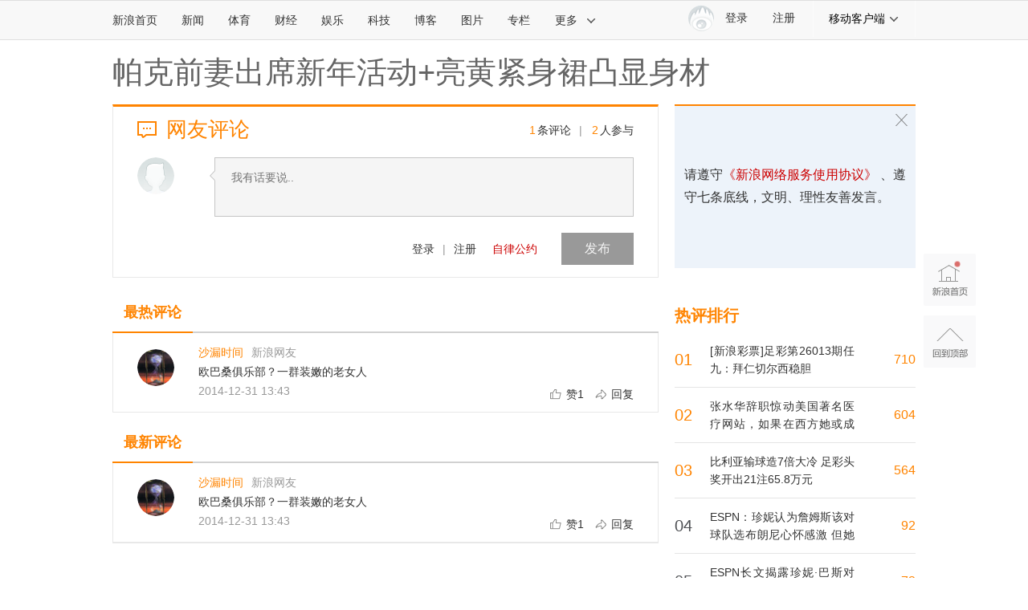

--- FILE ---
content_type: application/javascript
request_url: https://sax.sina.com.cn/newimpress?rotate_count=78&TIMESTAMP=mkp8p7mi&referral=https%3A%2F%2Fcomment4.news.sina.com.cn%2Fcomment%2Fskin%2Fdefault.html%3Fchannel%3Dty%26newsid%3Dslidenews-786-1411280&adunitid=PDPS000000058114&sourceRefer=&am=%7Bds%3A1280x720%2Cfv%3A0%2Cov%3ALinux%20x86_64%7D&callback=_sinaads_cbs_msi66w
body_size: -30
content:
_sinaads_cbs_msi66w({"ad":[],"mapUrl":[]})

--- FILE ---
content_type: application/javascript
request_url: https://sax.sina.com.cn/newimpress?rotate_count=78&TIMESTAMP=mkp8p7mi&referral=https%3A%2F%2Fcomment4.news.sina.com.cn%2Fcomment%2Fskin%2Fdefault.html%3Fchannel%3Dty%26newsid%3Dslidenews-786-1411280&adunitid=PDPS000000006484&sourceRefer=&am=%7Bds%3A1280x720%2Cfv%3A0%2Cov%3ALinux%20x86_64%7D&callback=_sinaads_cbs_iok2f1
body_size: -31
content:
_sinaads_cbs_iok2f1({"ad":[],"mapUrl":[]})

--- FILE ---
content_type: application/javascript;charset=utf-8
request_url: https://comment.sina.com.cn/hotnews/info?format=js&channel=ty&hotid=ty_day&callback=jsonp_1769073522741&_=1769073522741
body_size: 18877
content:
jsonp_1769073522741(var data={"result":{"encoding":"utf-8","hotnews":[{"hotid":"ty_day","channel":"ty","newsid":"comos-nhhzihi6886960","title":"比利亚输球造7倍大冷 足彩头奖开出21注65.8万元","url":"https://sports.sina.com.cn/l/2026-01-21/doc-inhhzihi6886960.shtml","time":"2026-01-22 17:10:10","position":"0","hot_count":"77","total_count":"564"},{"hotid":"ty_day","channel":"ty","newsid":"comos-nhicspf6022636","title":"ESPN证实：湖人易主后 是珍妮亲自解雇了她的所有兄弟姐妹","url":"https://sports.sina.cn/nba/other/2026-01-22/detail-inhicspf6022636.d.html","time":"2026-01-22 17:10:10","position":"1","hot_count":"28","total_count":"69"},{"hotid":"ty_day","channel":"ty","newsid":"comos-nhiazrm7830333","title":"ESPN长文揭露珍妮·巴斯对詹姆斯的不满 从老詹刚到湖人就开始了","url":"https://sports.sina.cn/nba/other/2026-01-22/detail-inhiazrm7830333.d.html","time":"2026-01-22 17:10:10","position":"2","hot_count":"28","total_count":"72"},{"hotid":"ty_day","channel":"ty","newsid":"comos-nhiazrm7830873","title":"ESPN：珍妮认为詹姆斯该对球队选布朗尼心怀感激 但她感觉LBJ并没","url":"https://sports.sina.cn/nba/other/2026-01-22/detail-inhiazrm7830873.d.html","time":"2026-01-22 17:10:10","position":"3","hot_count":"28","total_count":"92"},{"hotid":"ty_day","channel":"ty","newsid":"comos-nhicwuz7449587","title":"拓媒：球队不会为场均2.4分的杨瀚森重塑打法 为此后者难达上限","url":"https://sports.sina.cn/nba/other/2026-01-22/detail-inhicwuz7449587.d.html","time":"2026-01-22 17:10:10","position":"4","hot_count":"28","total_count":"36"},{"hotid":"ty_day","channel":"ty","newsid":"comos-nhicwvc5938517","title":"出售平分百亿估值！湖人出售前 巴斯兄妹每年就只有300-500万分红","url":"https://sports.sina.cn/nba/other/2026-01-22/detail-inhicwvc5938517.d.html","time":"2026-01-22 17:10:10","position":"5","hot_count":"28","total_count":"49"},{"hotid":"ty_day","channel":"ty","newsid":"comos-nhiazrp6319481","title":"ESPN：珍妮24年夏天续约詹姆斯更多是出于无奈 无法承受舆论压力","url":"https://sports.sina.cn/nba/other/2026-01-22/detail-inhiazrp6319481.d.html","time":"2026-01-22 17:10:10","position":"6","hot_count":"27","total_count":"42"},{"hotid":"ty_day","channel":"ty","newsid":"comos-nhicsph2945338","title":"Haynes谈ESPN文章：通常当这类消息开始流出 意味着将有大事发生","url":"https://sports.sina.cn/nba/other/2026-01-22/detail-inhicsph2945338.d.html","time":"2026-01-22 17:10:10","position":"7","hot_count":"26","total_count":"44"},{"hotid":"ty_day","channel":"ty","newsid":"comos-nhiazri5113757","title":"媒体人：广东防守质量依旧不理想 好消息是胡明轩和徐杰状态回暖","url":"https://sports.sina.cn/nba/other/2026-01-22/detail-inhiazri5113757.d.html","time":"2026-01-22 17:10:10","position":"8","hot_count":"23","total_count":"31"},{"hotid":"ty_day","channel":"ty","newsid":"comos-nhiazrp6320501","title":"末节崴脚被队友搀扶下场！记者：焦泊乔问题不大 还出席了发布会","url":"https://sports.sina.cn/nba/other/2026-01-22/detail-inhiazrp6320501.d.html","time":"2026-01-22 17:10:10","position":"9","hot_count":"22","total_count":"37"},{"hotid":"ty_day","channel":"ty","newsid":"comos-nhhzppx6552976","title":"队记：篮网即将和托马斯分道扬镳 从夏天续约失败结局就已注定","url":"https://sports.sina.cn/nba/other/2026-01-21/detail-inhhzppx6552976.d.html","time":"2026-01-22 17:10:10","position":"10","hot_count":"22","total_count":"24"},{"hotid":"ty_day","channel":"ty","newsid":"comos-nhicspc7530381","title":"谢泼德：完成逆转的比赛能提振士气 我们要做的是继续提高自己","url":"https://sports.sina.cn/nba/other/2026-01-22/detail-inhicspc7530381.d.html","time":"2026-01-22 17:10:10","position":"11","hot_count":"22","total_count":"39"},{"hotid":"ty_day","channel":"ty","newsid":"comos-nhiazrp6309112","title":"[新浪彩票]足彩第26014期任九：塞尔塔坐和望赢","url":"https://sports.sina.com.cn/l/2026-01-22/doc-inhiazrp6309112.shtml","time":"2026-01-22 17:10:10","position":"12","hot_count":"22","total_count":"44"},{"hotid":"ty_day","channel":"ty","newsid":"comos-nhicwve2963575","title":"美国运通赛舍夫勒领衔 李昊桐窦泽成继续参赛","url":"https://sports.sina.com.cn/golf/pgatour/2026-01-22/doc-inhicwve2963575.shtml","time":"2026-01-22 17:10:10","position":"13","hot_count":"20","total_count":"22"},{"hotid":"ty_day","channel":"ty","newsid":"comos-nhicwuz7497265","title":"瑞德遗憾被美巡回归计划排除在外：那里的赛事最好","url":"https://sports.sina.com.cn/golf/pgatour/2026-01-22/doc-inhicwuz7497265.shtml","time":"2026-01-22 17:10:10","position":"14","hot_count":"20","total_count":"20"},{"hotid":"ty_day","channel":"ty","newsid":"comos-nhicwvc5985167","title":"麦克罗伊对美巡赛与LIV合并判刑：双方分歧太大","url":"https://sports.sina.com.cn/golf/pgatour/2026-01-22/doc-inhicwvc5985167.shtml","time":"2026-01-22 17:10:10","position":"15","hot_count":"20","total_count":"20"},{"hotid":"ty_day","channel":"ty","newsid":"comos-nhiaqzu3414307","title":"36岁的巴特勒重伤赛季报销 库明加能否拯救奄奄一息的勇士王朝？","url":"https://sports.sina.cn/nba/other/2026-01-21/detail-inhiaqzu3414307.d.html","time":"2026-01-22 17:10:10","position":"16","hot_count":"19","total_count":"23"},{"hotid":"ty_day","channel":"ty","newsid":"comos-nhiazrp6319349","title":"媒体人：四川此前通过质押股权的方式向省篮协借款 偿还欠薪\u0026运营","url":"https://sports.sina.cn/nba/other/2026-01-22/detail-inhiazrp6319349.d.html","time":"2026-01-22 17:10:10","position":"17","hot_count":"19","total_count":"26"},{"hotid":"ty_day","channel":"ty","newsid":"comos-nhicspf6027013","title":"火箭vs马刺裁判报告：两次漏判！双方各获利一次！","url":"https://sports.sina.cn/nba/other/2026-01-22/detail-inhicspf6027013.d.html","time":"2026-01-22 17:10:10","position":"18","hot_count":"18","total_count":"22"},{"hotid":"ty_day","channel":"ty","newsid":"comos-nhieikx5782898","title":"家人朋友祝威少加冕历史PG得分王：杜登炮大O出镜 三个孩子萌化了","url":"https://sports.sina.cn/nba/other/2026-01-22/detail-inhieikx5782898.d.html","time":"2026-01-22 17:10:10","position":"19","hot_count":"15","total_count":"41"},{"hotid":"ty_day","channel":"ty","newsid":"comos-nhicsph2981720","title":"惨！小卡左膝受伤瞬间曝光：先被奥萨尔撞 马上又被里德撞翻在地","url":"https://sports.sina.cn/nba/other/2026-01-22/detail-inhicsph2981720.d.html","time":"2026-01-22 17:10:10","position":"20","hot_count":"14","total_count":"14"},{"hotid":"ty_day","channel":"ty","newsid":"comos-nhiazrp6319669","title":"媒体人：真正的强队胜在稳定 广厦投入不算大有这成绩实属难得","url":"https://sports.sina.cn/nba/other/2026-01-22/detail-inhiazrp6319669.d.html","time":"2026-01-22 17:10:10","position":"21","hot_count":"13","total_count":"17"},{"hotid":"ty_day","channel":"ty","newsid":"comos-nhiazrq3261547","title":"美记：快船愿意送走博格丹 想换一位能提升轮换实力的球员","url":"https://sports.sina.cn/nba/other/2026-01-22/detail-inhiazrq3261547.d.html","time":"2026-01-22 17:10:10","position":"22","hot_count":"13","total_count":"14"},{"hotid":"ty_day","channel":"ty","newsid":"comos-nhiaemx6610466","title":"下半场仅丢36分？詹姆斯：我们迫使对方出手高难度投篮\u0026抢好篮板","url":"https://sports.sina.cn/nba/other/2026-01-21/detail-inhiaemx6610466.d.html","time":"2026-01-22 17:10:10","position":"23","hot_count":"13","total_count":"15"},{"hotid":"ty_day","channel":"ty","newsid":"comos-nhicsph2945278","title":"Slater：勇士有意墨菲 球队或需付出几个选秀权 但鹈鹕不想卖","url":"https://sports.sina.cn/nba/other/2026-01-22/detail-inhicsph2945278.d.html","time":"2026-01-22 17:10:10","position":"24","hot_count":"12","total_count":"12"},{"hotid":"ty_day","channel":"ty","newsid":"comos-nhiazri5112259","title":"此前与立陶宛球队解约！Stein：前湖人球员雷迪什加入G联盟球员池","url":"https://sports.sina.cn/nba/other/2026-01-22/detail-inhiazri5112259.d.html","time":"2026-01-22 17:10:10","position":"25","hot_count":"12","total_count":"12"},{"hotid":"ty_day","channel":"ty","newsid":"comos-nhicsnz4795516","title":"前马刺双向球员获准重返NCAA效力！媒体人：NCAA再次颠覆我的认知","url":"https://sports.sina.cn/nba/other/2026-01-22/detail-inhicsnz4795516.d.html","time":"2026-01-22 17:10:10","position":"26","hot_count":"12","total_count":"12"},{"hotid":"ty_day","channel":"ty","newsid":"comos-nhiecax7405553","title":"双胞胎！奥萨尔：阿门年纪比我大但体重没有我重 他是我的小弟","url":"https://sports.sina.cn/nba/other/2026-01-22/detail-inhiecax7405553.d.html","time":"2026-01-22 17:10:10","position":"27","hot_count":"11","total_count":"11"},{"hotid":"ty_day","channel":"ty","newsid":"comos-nhicfxm6207943","title":"美记：近几天塞克斯顿、A·西蒙斯和科比·怀特与快船联系在一起","url":"https://sports.sina.cn/nba/other/2026-01-22/detail-inhicfxm6207943.d.html","time":"2026-01-22 17:10:10","position":"28","hot_count":"11","total_count":"11"},{"hotid":"ty_day","channel":"ty","newsid":"comos-nhieiky2789178","title":"董路言论惹怒日本球迷：丢人现眼伪专家，中国男足只会犯规和死守","url":"https://sports.sina.cn/others/2026-01-22/detail-inhieiky2789178.d.html","time":"2026-01-22 17:10:10","position":"29","hot_count":"11","total_count":"17"},{"hotid":"ty_day","channel":"ty","newsid":"comos-nhiazrp6318629","title":"媒体人：广东是快攻打得最多的 但命中率倒数第二 属于又菜又爱玩","url":"https://sports.sina.cn/nba/other/2026-01-22/detail-inhiazrp6318629.d.html","time":"2026-01-22 17:10:11","position":"30","hot_count":"11","total_count":"13"},{"hotid":"ty_day","channel":"ty","newsid":"comos-nhiecav4715699","title":"老马丁：库明加一直都像昨天那样打球 科尔为何其他时间就不给上","url":"https://sports.sina.cn/nba/other/2026-01-22/detail-inhiecav4715699.d.html","time":"2026-01-22 17:10:11","position":"31","hot_count":"10","total_count":"10"},{"hotid":"ty_day","channel":"ty","newsid":"comos-nhicsph2945917","title":"吃回头草？记者称勇士对旧将维金斯感兴趣 去年曾拿他换来巴特勒","url":"https://sports.sina.cn/nba/other/2026-01-22/detail-inhicsph2945917.d.html","time":"2026-01-22 17:10:11","position":"32","hot_count":"10","total_count":"13"},{"hotid":"ty_day","channel":"ty","newsid":"comos-nhhzycx8196575","title":"东契奇漫不经心发球被抢断 掘金不到5秒连进2个三分","url":"https://sports.sina.cn/nba/other/2026-01-21/detail-inhhzycx8196575.d.html","time":"2026-01-22 17:10:11","position":"33","hot_count":"10","total_count":"15"},{"hotid":"ty_day","channel":"ty","newsid":"comos-nhicwve2908907","title":"ESPN：巴斯兄弟姐妹聚会时 只要不提湖人气氛就能很融洽","url":"https://sports.sina.cn/nba/other/2026-01-22/detail-inhicwve2908907.d.html","time":"2026-01-22 17:10:11","position":"34","hot_count":"10","total_count":"10"},{"hotid":"ty_day","channel":"ty","newsid":"comos-nhicsph2983167","title":"Windhorst：比起水花兄弟中的克莱 克尼佩尔更像库里","url":"https://sports.sina.cn/nba/other/2026-01-22/detail-inhicsph2983167.d.html","time":"2026-01-22 17:10:11","position":"35","hot_count":"9","total_count":"10"},{"hotid":"ty_day","channel":"ty","newsid":"comos-nhicspf5988848","title":"惠特摩尔因静脉血栓赛季报销！美记：奇才已获得伤病球员特例","url":"https://sports.sina.cn/nba/other/2026-01-22/detail-inhicspf5988848.d.html","time":"2026-01-22 17:10:11","position":"36","hot_count":"9","total_count":"9"},{"hotid":"ty_day","channel":"ty","newsid":"comos-nhicspf6020880","title":"明日洛杉矶德比 艾顿可以出战！里夫斯与蒂耶罗继续缺席","url":"https://sports.sina.cn/nba/other/2026-01-22/detail-inhicspf6020880.d.html","time":"2026-01-22 17:10:11","position":"37","hot_count":"9","total_count":"9"},{"hotid":"ty_day","channel":"ty","newsid":"comos-nhiazrq3263584","title":"媒体人：北控休赛期的1个错误决策引起连锁反应 或要用长时间弥补","url":"https://sports.sina.cn/nba/other/2026-01-22/detail-inhiazrq3263584.d.html","time":"2026-01-22 17:10:11","position":"38","hot_count":"8","total_count":"10"},{"hotid":"ty_day","channel":"ty","newsid":"comos-nhicsnz4796316","title":"阿德巴约将走出低迷归功于阿贾：我很多经历能与她共鸣 这是福气","url":"https://sports.sina.cn/nba/other/2026-01-22/detail-inhicsnz4796316.d.html","time":"2026-01-22 17:10:11","position":"39","hot_count":"8","total_count":"8"},{"hotid":"ty_day","channel":"ty","newsid":"comos-nhicwuz7446879","title":"揪衣服了 跨栏都来了！莫兰特起飞对抗盖耶落地后冲突 一人领一T","url":"https://sports.sina.cn/nba/other/2026-01-22/detail-inhicwuz7446879.d.html","time":"2026-01-22 17:10:11","position":"40","hot_count":"8","total_count":"8"},{"hotid":"ty_day","channel":"ty","newsid":"comos-nhicsnz4833948","title":"ESPN：珍妮将佩林卡\u0026兰比斯等朋友视作家人 把亲生兄妹视作敌人","url":"https://sports.sina.cn/nba/other/2026-01-22/detail-inhicsnz4833948.d.html","time":"2026-01-22 17:10:11","position":"41","hot_count":"8","total_count":"8"},{"hotid":"ty_day","channel":"ty","newsid":"comos-nhiaemy3593039","title":"詹姆斯：我一向努力为队友注入自信 我相信团队能赢得胜利和冠军","url":"https://sports.sina.cn/nba/other/2026-01-21/detail-inhiaemy3593039.d.html","time":"2026-01-22 17:10:11","position":"42","hot_count":"8","total_count":"9"},{"hotid":"ty_day","channel":"ty","newsid":"comos-nhiaqzp5292792","title":"甜瓜：库明加打得并不差 只是不契合勇士体系 他想闯出自己的天地","url":"https://sports.sina.cn/nba/other/2026-01-21/detail-inhiaqzp5292792.d.html","time":"2026-01-22 17:10:11","position":"43","hot_count":"7","total_count":"7"},{"hotid":"ty_day","channel":"ty","newsid":"comos-nhiazrp6319656","title":"霍尔德爆砍50  助队拿下客场队史首胜！","url":"https://sports.sina.cn/nba/other/2026-01-22/detail-inhiazrp6319656.d.html","time":"2026-01-22 17:10:11","position":"44","hot_count":"7","total_count":"7"},{"hotid":"ty_day","channel":"ty","newsid":"comos-nhieikt4608593","title":"珍妮闺蜜也在卖队中获得共计上亿的奖金 有巴斯兄弟对此非常不满","url":"https://sports.sina.cn/nba/other/2026-01-22/detail-inhieikt4608593.d.html","time":"2026-01-22 17:10:11","position":"45","hot_count":"7","total_count":"7"},{"hotid":"ty_day","channel":"ty","newsid":"comos-nhieikt4649392","title":"神迹之夜！20年前的今天：科比46投28中狂轰81分旷世屠龙🐍💛","url":"https://sports.sina.cn/nba/other/2026-01-22/detail-inhieikt4649392.d.html","time":"2026-01-22 17:10:11","position":"46","hot_count":"7","total_count":"7"},{"hotid":"ty_day","channel":"ty","newsid":"comos-nhiazrm7818463","title":"欧罗巴规则 看点解读 3场关键战决定直升名额","url":"https://sports.sina.com.cn/l/2026-01-22/doc-inhiazrm7818463.shtml","time":"2026-01-22 17:10:11","position":"47","hot_count":"7","total_count":"7"},{"hotid":"ty_day","channel":"ty","newsid":"comos-nhieikt4652421","title":"【WCBA群雄争霸 精彩纷呈】联赛格局愈发扑朔迷离 每轮都充满看点","url":"https://sports.sina.cn/nba/other/2026-01-22/detail-inhieikt4652421.d.html","time":"2026-01-22 17:10:11","position":"48","hot_count":"7","total_count":"7"},{"hotid":"ty_day","channel":"ty","newsid":"comos-nhieiky2757760","title":"洛城德比重磅来袭！ESPN预测明天胜率：湖人46% 快船54%","url":"https://sports.sina.cn/nba/other/2026-01-22/detail-inhieiky2757760.d.html","time":"2026-01-22 17:10:11","position":"49","hot_count":"7","total_count":"7"},{"hotid":"ty_day","channel":"ty","newsid":"comos-nhiazrm7831181","title":"正负值高达 36！小巴里·布朗12中9\u00266记三分拿下26分2板6助1断","url":"https://sports.sina.cn/nba/other/2026-01-22/detail-inhiazrm7831181.d.html","time":"2026-01-22 17:10:11","position":"50","hot_count":"7","total_count":"7"},{"hotid":"ty_day","channel":"ty","newsid":"comos-nhicsnz4832536","title":"珍妮曾当面告诉后妈生的弟弟：根据老爸的承诺 你根本不该出生","url":"https://sports.sina.cn/nba/other/2026-01-22/detail-inhicsnz4832536.d.html","time":"2026-01-22 17:10:11","position":"51","hot_count":"7","total_count":"7"},{"hotid":"ty_day","channel":"ty","newsid":"comos-nhiazrm7840694","title":"美记：快船目标是空出一到两个名额 降低总薪资转正米勒和桑德斯","url":"https://sports.sina.cn/nba/other/2026-01-22/detail-inhiazrm7840694.d.html","time":"2026-01-22 17:10:11","position":"52","hot_count":"7","total_count":"7"},{"hotid":"ty_day","channel":"ty","newsid":"comos-nhiaemt5430699","title":"女士用生日组号命中2404万 曾拒接中奖电话","url":"https://sports.sina.com.cn/l/2026-01-22/doc-inhiaemt5430699.shtml","time":"2026-01-22 17:10:11","position":"53","hot_count":"7","total_count":"7"},{"hotid":"ty_day","channel":"ty","newsid":"comos-nhiazrm7831058","title":"常规赛第18轮｜五人上双！浙江方兴渡拿下北京控股再迎七连胜！","url":"https://sports.sina.cn/nba/other/2026-01-22/detail-inhiazrm7831058.d.html","time":"2026-01-22 17:10:11","position":"54","hot_count":"6","total_count":"19"},{"hotid":"ty_day","channel":"ty","newsid":"comos-nhiazrq3263216","title":"媒体人：北控没有精神领袖 张帆因何被雪藏 球队内部一定出了问题","url":"https://sports.sina.cn/nba/other/2026-01-22/detail-inhiazrq3263216.d.html","time":"2026-01-22 17:10:11","position":"55","hot_count":"4","total_count":"27"},{"hotid":"ty_day","channel":"ty","newsid":"comos-nhiavis3331481","title":"大乐透头奖5注733万1注追加 奖池余额7.34亿元","url":"https://sports.sina.com.cn/l/2026-01-21/doc-inhiavis3331481.shtml","time":"2026-01-22 17:10:11","position":"56","hot_count":"2","total_count":"8"},{"hotid":"ty_day","channel":"ty","newsid":"comos-nhfmaya5577766","title":"张水华辞职惊动美国著名医疗网站，如果在西方她或成为医院的骄傲","url":"https://sports.sina.cn/others/2026-01-07/detail-inhfmaya5577766.d.html","time":"2026-01-22 17:10:11","position":"57","hot_count":"2","total_count":"604"},{"hotid":"ty_day","channel":"ty","newsid":"comos-nhhxehz7281820","title":"[新浪彩票]足彩第26013期任九：拜仁切尔西稳胆","url":"https://sports.sina.com.cn/l/2026-01-20/doc-inhhxehz7281820.shtml","time":"2026-01-22 17:10:11","position":"58","hot_count":"2","total_count":"710"}],"language":"ch","status":{"msg":"","code":0}}})

--- FILE ---
content_type: application/javascript
request_url: https://sax.sina.com.cn/newimpress?rotate_count=78&TIMESTAMP=mkp8p7mi&referral=https%3A%2F%2Fcomment4.news.sina.com.cn%2Fcomment%2Fskin%2Fdefault.html%3Fchannel%3Dty%26newsid%3Dslidenews-786-1411280&adunitid=PDPS000000006483&sourceRefer=&am=%7Bds%3A1280x720%2Cfv%3A0%2Cov%3ALinux%20x86_64%7D&callback=_sinaads_cbs_8agx7j
body_size: -31
content:
_sinaads_cbs_8agx7j({"ad":[],"mapUrl":[]})